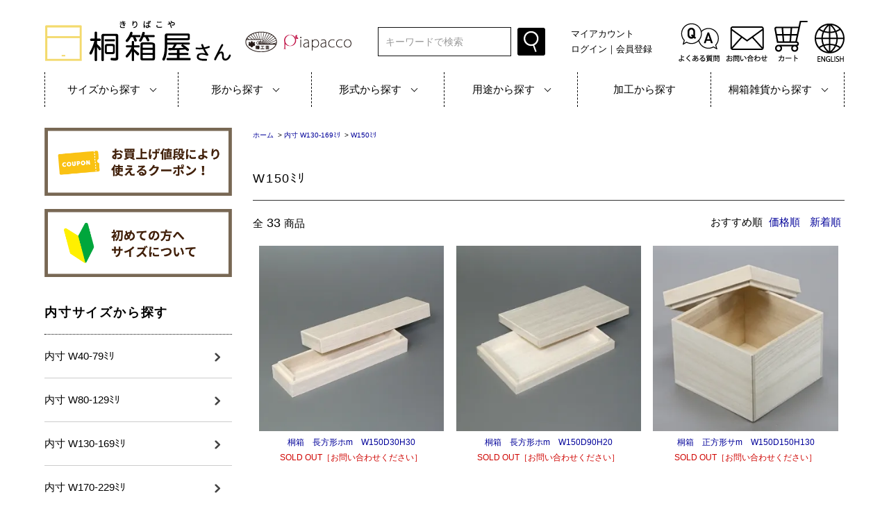

--- FILE ---
content_type: text/html; charset=EUC-JP
request_url: https://www.kirihako.com/?mode=cate&cbid=2434959&csid=3&page=2
body_size: 10303
content:
<!DOCTYPE html PUBLIC "-//W3C//DTD XHTML 1.0 Transitional//EN" "http://www.w3.org/TR/xhtml1/DTD/xhtml1-transitional.dtd">
<html xmlns:og="http://ogp.me/ns#" xmlns:fb="http://www.facebook.com/2008/fbml" xmlns:mixi="http://mixi-platform.com/ns#" xmlns="http://www.w3.org/1999/xhtml" xml:lang="ja" lang="ja" dir="ltr">
<head>
<meta http-equiv="content-type" content="text/html; charset=euc-jp" />
<meta http-equiv="X-UA-Compatible" content="IE=edge,chrome=1" />
<title>W150ﾐﾘ - 桐箱屋さん</title>
<meta name="Keywords" content="W150ﾐﾘ,桐箱,乳歯ケース,きりばこ,桐,陶芸箱,掛け軸箱,軸箱,名入れ,箔押し,オーダーメイド,オリジナル,木の箱,木箱,ロット,激安,低価格,OEM" />
<meta name="Description" content="1972年創業の桐箱専門店です、１個から大ロットまでご購入いただけます。インロー箱、カブセ式など、お好みのサイズの桐箱からお選びいただけます。" />
<meta name="Author" content="piapacco" />
<meta name="Copyright" content="桐箱屋さん" />
<meta http-equiv="content-style-type" content="text/css" />
<meta http-equiv="content-script-type" content="text/javascript" />
<link rel="stylesheet" href="https://www.kirihako.com/css/framework/colormekit.css" type="text/css" />
<link rel="stylesheet" href="https://www.kirihako.com/css/framework/colormekit-responsive.css" type="text/css" />
<link rel="stylesheet" href="https://img07.shop-pro.jp/PA01418/933/css/3/index.css?cmsp_timestamp=20250903163857" type="text/css" />
<link rel="stylesheet" href="https://img07.shop-pro.jp/PA01418/933/css/3/product_list.css?cmsp_timestamp=20250903163857" type="text/css" />

<link rel="alternate" type="application/rss+xml" title="rss" href="https://www.kirihako.com/?mode=rss" />
<link rel="alternate" media="handheld" type="text/html" href="https://www.kirihako.com/?mode=cate&cbid=2434959&csid=3&page=2" />
<script type="text/javascript" src="//ajax.googleapis.com/ajax/libs/jquery/1.11.0/jquery.min.js" ></script>
<meta property="og:title" content="W150ﾐﾘ - 桐箱屋さん" />
<meta property="og:description" content="1972年創業の桐箱専門店です、１個から大ロットまでご購入いただけます。インロー箱、カブセ式など、お好みのサイズの桐箱からお選びいただけます。" />
<meta property="og:url" content="https://www.kirihako.com?mode=cate&cbid=2434959&csid=3&page=2" />
<meta property="og:site_name" content="桐箱屋さん" />
<meta property="og:image" content="https://img07.shop-pro.jp/PA01418/933/category/2434959_3.png?cmsp_timestamp=20180715110301"/>
<!-- Global site tag (gtag.js) - Google Analytics -->
<script async src="https://www.googletagmanager.com/gtag/js?id=UA-122474531-1"></script>
<script>
  window.dataLayer = window.dataLayer || [];
  function gtag(){dataLayer.push(arguments);}
  gtag('js', new Date());

  gtag('config', 'UA-122474531-1');
</script>

<meta name="google-site-verification" content="OIMmb8ZLbbUqNEkjCpUkUP9mhsmh6-7bENKPpH5vcro" />
<script>
  var Colorme = {"page":"product_list","shop":{"account_id":"PA01418933","title":"\u6850\u7bb1\u5c4b\u3055\u3093"},"basket":{"total_price":0,"items":[]},"customer":{"id":null}};

  (function() {
    function insertScriptTags() {
      var scriptTagDetails = [{"src":"https:\/\/free-shipping-notifier-assets.colorme.app\/shop.js","integrity":null},{"src":"https:\/\/welcome-coupon.colorme.app\/js\/coupon.js?account_id=PA01418933","integrity":null}];
      var entry = document.getElementsByTagName('script')[0];

      scriptTagDetails.forEach(function(tagDetail) {
        var script = document.createElement('script');

        script.type = 'text/javascript';
        script.src = tagDetail.src;
        script.async = true;

        if( tagDetail.integrity ) {
          script.integrity = tagDetail.integrity;
          script.setAttribute('crossorigin', 'anonymous');
        }

        entry.parentNode.insertBefore(script, entry);
      })
    }

    window.addEventListener('load', insertScriptTags, false);
  })();
</script>

<script async src="https://www.googletagmanager.com/gtag/js?id=G-7TGTETGBSS"></script>
<script>
  window.dataLayer = window.dataLayer || [];
  function gtag(){dataLayer.push(arguments);}
  gtag('js', new Date());
  
      gtag('config', 'G-7TGTETGBSS', (function() {
      var config = {};
      if (Colorme && Colorme.customer && Colorme.customer.id != null) {
        config.user_id = Colorme.customer.id;
      }
      return config;
    })());
  
  </script><script async src="https://zen.one/analytics.js"></script>
</head>
<body>
<meta name="colorme-acc-payload" content="?st=1&pt=10028&ut=2434959,3&at=PA01418933&v=20260119094955&re=&cn=eeb35f3ec85080e5e30a2d7d626dd405" width="1" height="1" alt="" /><script>!function(){"use strict";Array.prototype.slice.call(document.getElementsByTagName("script")).filter((function(t){return t.src&&t.src.match(new RegExp("dist/acc-track.js$"))})).forEach((function(t){return document.body.removeChild(t)})),function t(c){var r=arguments.length>1&&void 0!==arguments[1]?arguments[1]:0;if(!(r>=c.length)){var e=document.createElement("script");e.onerror=function(){return t(c,r+1)},e.src="https://"+c[r]+"/dist/acc-track.js?rev=3",document.body.appendChild(e)}}(["acclog001.shop-pro.jp","acclog002.shop-pro.jp"])}();</script><meta name="viewport" content="width=device-width,initial-scale=1.0">
<meta name="google-site-verification" content="OIMmb8ZLbbUqNEkjCpUkUP9mhsmh6-7bENKPpH5vcro">
<link rel="stylesheet" type="text/css" href="https://file003.shop-pro.jp/PA01418/933/mystyle-new.css">

<script src="https://img.shop-pro.jp/tmpl_js/76/jquery.tile.js"></script>
<script src="https://img.shop-pro.jp/tmpl_js/76/jquery.skOuterClick.js"></script>
<script src="https://img.shop-pro.jp/tmpl_js/76/smoothscroll.js"></script>
<script src="https://img.shop-pro.jp/tmpl_js/76/utility.index.js"></script>
<script src="https://file003.shop-pro.jp/PA01418/933/js/accordion.js"></script>


<link rel="stylesheet" href="https://img.shop-pro.jp/tmpl_js/87/slick.css">
<link rel="stylesheet" href="https://img.shop-pro.jp/tmpl_js/87/slick-theme.css">

<div id="head" class="tmpl">

<div class="pc">
<div class="cont com_wid">

<div class="sec_01">
<h1><a href="./"><img src="https://img07.shop-pro.jp/PA01418/933/etc_base64/bG9nb18yNTA0MjE.png" alt="桐箱屋さん" width="269" height="59"></a></h1>
<img src="https://img07.shop-pro.jp/PA01418/933/etc_base64/dG9wXzI1MDIwNl8wMQ.png" alt="曙工芸 ピアパッコ" width="153" height="30">
</div>

<div class="sec_02">
<form action="https://www.kirihako.com/" method="GET" class="search_form visible-desktop">
          <input type="hidden" name="mode" value="srh" />
          <input type="text" name="keyword" class="search_box" placeholder="キーワードで検索" />
          <button class="btn_search btn btn-xs"><i class="icon-lg-b icon-search"></i></button>
        </form>
</div>

<div class="sec_03">
<p><a href="https://www.kirihako.com/?mode=myaccount">マイアカウント</a></p>
<a href="https://www.kirihako.com/?mode=myaccount">ログイン</a>｜<a href="https://www.kirihako.com/customer/signup/new">会員登録</a>
</div>

<div class="sec_04">
<ul>
<li><a href="https://www.kirihako.com/?mode=f2"><img src="https://img07.shop-pro.jp/PA01418/933/etc_base64/aGVhZF9pY29uXzAxXzI1MDQ.png?cmsp_timestamp=20250415095416" alt="よくある質問"></a></li>
<li><a href="https://kirihako.shop-pro.jp/customer/inquiries/new"><img src="https://img07.shop-pro.jp/PA01418/933/etc_base64/aGVhZF9pY29uXzAyXzI1MDQ.png?cmsp_timestamp=20250415095416" alt="お問い合わせ"></a></li>
<li><a href="https://www.kirihako.com/cart/proxy/basket?shop_id=PA01418933&shop_domain=kirihako.com"><img src="https://img07.shop-pro.jp/PA01418/933/etc_base64/aGVhZF9pY29uXzAzXzI1MDQ.png?cmsp_timestamp=20250415095416" alt="カート"></a></li>
<li><a href="https://piapacco.com/english/" target="_blank"><img src="https://img07.shop-pro.jp/PA01418/933/etc_base64/aGVhZF9pY29uXzA0XzI1MDQ.png?cmsp_timestamp=20250415095416" alt="ENGLISH"></a></li>
</ul>
</div>

</div>
<div class="menu_cell com_wid">
<ul class="menu">
<li class="menu__single link_item">
<a href=""><span class="init-bottom">サイズから探す</span></a>
<ul class="menu__second-level">
<li><a href="https://www.kirihako.com/?mode=cate&cbid=2434956&csid=0"><span>内寸 W40-79ミリ</span></a></li>
<li><a href="https://www.kirihako.com/?mode=cate&cbid=2434958&csid=0"><span>内寸 W80-129ミリ</span></a></li>
<li><a href="https://www.kirihako.com/?mode=cate&cbid=2434959&csid=0"><span>内寸 W130-169ミリ</span></a></li>
<li><a href="https://www.kirihako.com/?mode=cate&cbid=2434960&csid=0"><span>内寸 W170-229ミリ</span></a></li>
<li><a href="https://www.kirihako.com/?mode=cate&cbid=2434961&csid=0"><span>内寸 W230-299ミリ</span></a></li>
<li><a href="https://www.kirihako.com/?mode=cate&cbid=2435093&csid=0"><span>内寸 W300-399ミリ</span></a></li>
<li><a href="https://www.kirihako.com/?mode=cate&cbid=2435092&csid=0"><span>内寸 W400-499ミリ</span></a></li>
<li><a href="https://www.kirihako.com/?mode=cate&cbid=2826897&csid=0"><span>その他</span></a></li>
</ul>
</li>
<li class="menu__single link_item">
<a href=""><span class="init-bottom">形から探す</span></a>
<ul class="menu__second-level">
<li><a href="https://www.kirihako.com/?mode=grp&gid=1906620"><span>正方形</span></a></li>
<li><a href="https://www.kirihako.com/?mode=grp&gid=1906624"><span>長方形</span></a></li>
<li><a href="https://www.kirihako.com/?mode=grp&gid=1906888"><span>立方体</span></a></li>
<li><a href="https://www.kirihako.com/?mode=grp&gid=2804051"><span>その他</span></a></li>
</ul>
</li>
<li class="menu__single link_item">
<a href=""><span class="init-bottom">形式から探す</span></a>
<ul class="menu__second-level">
<li><a href="https://www.kirihako.com/?mode=grp&gid=1906626"><span>ホンインロウ</span></a></li>
<li><a href="https://www.kirihako.com/?mode=grp&gid=1906628"><span>サカサインロウ</span></a></li>
<li><a href="https://www.kirihako.com/?mode=grp&gid=1906632"><span>カブセ式</span></a></li>
<li><a href="https://www.kirihako.com/?mode=grp&gid=2804049"><span>アリ組</span></a></li>
<li><a href="https://www.kirihako.com/?mode=grp&gid=3077395"><span>アクリル板付き</span></a></li>
</ul>
</li>
<li class="menu__single link_item">
<a href=""><span class="init-bottom">用途から探す</span></a>
<ul class="menu__second-level">
<li><a href="https://www.kirihako.com/?mode=grp&gid=1906636"><span>掛け軸箱</span></a></li>
<li><a href="https://www.kirihako.com/?mode=grp&gid=1906681"><span>ジュエリー、念珠</span></a></li>
<li><a href="https://www.kirihako.com/?mode=grp&gid=1906715"><span>陶芸箱</span></a></li>
<li><a href="https://www.kirihako.com/?mode=grp&gid=1937409"><span>仕切り箱</span></a></li>
</ul>
</li>
<li class="menu__single link_item">
<a href="https://www.kirihako.com/?mode=grp&gid=2783150"><span>加工から探す</span></a>
</li>
<li class="menu__single link_item">
<a href=""><span class="init-bottom">桐箱雑貨から探す</span></a>
<ul class="menu__second-level">
<li><a href="https://www.kirihako.com/?mode=grp&gid=2805854"><span>乳歯ケース</span></a></li>
<li><a href="https://www.kirihako.com/?mode=grp&gid=2805856"><span>へその緒ケース</span></a></li>
<li><a href="https://www.kirihako.com/?mode=grp&gid=2805857"><span>胎毛ケース</span></a></li>
<li><a href="https://www.kirihako.com/?mode=grp&gid=2805861"><span>メモリアルボックス</span></a></li>
<li><a href="https://www.kirihako.com/?mode=grp&gid=2805862"><span>御朱印帳</span></a></li>
<li><a href="https://www.kirihako.com/?mode=grp&gid=2805863"><span>ブレッドケース</span></a></li>
<li><a href="https://www.kirihako.com/?mode=grp&gid=2805870"><span>珈琲ケース</span></a></li>
<li><a href="https://www.kirihako.com/?mode=grp&gid=2805872"><span>米びつ</span></a></li>
<li><a href="https://www.kirihako.com/?mode=grp&gid=2805874"><span>木のおもちゃ</span></a></li>
<li><a href="https://www.kirihako.com/?mode=grp&gid=3109805"><span>工作キット</span></a></li>
<li><a href="https://www.kirihako.com/?mode=grp&gid=2805875"><span>ペット用</span></a></li>
<li><a href="https://www.kirihako.com/?mode=grp&gid=2805876"><span>ラッピング小物</span></a></li>
</ul>
</li>
</ul>
</div>
</div>

<div class="sp">
<h1><a href="./"><img src="https://img07.shop-pro.jp/PA01418/933/etc_base64/bG9nb18yNTA0MjE.png" alt="桐箱屋さん" width="269" height="59"></a></h1>
<input type="checkbox" class="openSidebarMenu" id="openSidebarMenu">
<label for="openSidebarMenu" class="sidebarIconToggle">
<div class="spinner diagonal part-1"></div>
<div class="spinner horizontal"></div>
<div class="spinner diagonal part-2"></div>
</label>
<div id="sidebarMenu">
<ul>
<li class="ac">
<dl class="accordion">
<dt>サイズから探す</dt>
<dd>
<a href="https://www.kirihako.com/?mode=cate&cbid=2434956&csid=0"><span>内寸 W40-79ミリ</span></a>
<a href="https://www.kirihako.com/?mode=cate&cbid=2434958&csid=0"><span>内寸 W80-129ミリ</span></a>
<a href="https://www.kirihako.com/?mode=cate&cbid=2434959&csid=0"><span>内寸 W130-169ミリ</span></a>
<a href="https://www.kirihako.com/?mode=cate&cbid=2434960&csid=0"><span>内寸 W170-229ミリ</span></a>
<a href="https://www.kirihako.com/?mode=cate&cbid=2434961&csid=0"><span>内寸 W230-299ミリ</span></a>
<a href="https://www.kirihako.com/?mode=cate&cbid=2435093&csid=0"><span>内寸 W300-399ミリ</span></a>
<a href="https://www.kirihako.com/?mode=cate&cbid=2435092&csid=0"><span>内寸 W400-499ミリ</span></a>
<a href="https://www.kirihako.com/?mode=cate&cbid=2826897&csid=0"><span>その他</span></a>
</dd>
</dl>
</li>
<li class="ac">
<dl class="accordion">
<dt>形から探す</dt>
<dd>
<a href="https://www.kirihako.com/?mode=grp&gid=1906620"><span>正方形</span></a>
<a href="https://www.kirihako.com/?mode=grp&gid=1906624"><span>長方形</span></a>
<a href="https://www.kirihako.com/?mode=grp&gid=1906888"><span>立方体</span></a>
<a href="https://www.kirihako.com/?mode=grp&gid=2804051"><span>その他</span></a>
</dd>
</dl>
</li>
<li class="ac">
<dl class="accordion">
<dt>形式から探す</dt>
<dd>
<a href="https://www.kirihako.com/?mode=grp&gid=1906626"><span>ホンインロウ</span></a>
<a href="https://www.kirihako.com/?mode=grp&gid=1906628"><span>サカサインロウ</span></a>
<a href="https://www.kirihako.com/?mode=grp&gid=1906632"><span>カブセ式</span></a>
<a href="https://www.kirihako.com/?mode=grp&gid=2804049"><span>アリ組</span></a>
<a href="https://www.kirihako.com/?mode=grp&gid=3077395"><span>アクリル板付き</span></a>
</dd>
</dl>
</li>
<li class="ac">
<dl class="accordion">
<dt>用途から探す</dt>
<dd>
<a href="https://www.kirihako.com/?mode=grp&gid=1906636"><span>掛け軸箱</span></a>
<a href="https://www.kirihako.com/?mode=grp&gid=1906681"><span>ジュエリー、念珠</span></a>
<a href="https://www.kirihako.com/?mode=grp&gid=1906715"><span>陶芸箱</span></a>
<a href="https://www.kirihako.com/?mode=grp&gid=1937409"><span>仕切り箱</span></a>
</dd>
</dl>
</li>
<li><a href="https://www.kirihako.com/?mode=grp&gid=2783150"><span>加工から探す</span></a></li>
<li class="ac">
<dl class="accordion">
<dt>桐箱雑貨から探す</dt>
<dd>
<a href="https://www.kirihako.com/?mode=grp&gid=2805854"><span>乳歯ケース</span></a>
<a href="https://www.kirihako.com/?mode=grp&gid=2805856"><span>へその緒ケース</span></a>
<a href="https://www.kirihako.com/?mode=grp&gid=2805857"><span>胎毛ケース</span></a>
<a href="https://www.kirihako.com/?mode=grp&gid=2805861"><span>メモリアルボックス</span></a>
<a href="https://www.kirihako.com/?mode=grp&gid=2979639"><span>記録帳</span></a>
<a href="https://www.kirihako.com/?mode=grp&gid=2805862"><span>御朱印帳</span></a>
<a href="https://www.kirihako.com/?mode=grp&gid=2805863"><span>ブレッドケース</span></a>
<a href="https://www.kirihako.com/?mode=grp&gid=2805870"><span>珈琲ケース</span></a>
<a href="https://www.kirihako.com/?mode=grp&gid=2805872"><span>米びつ</span></a>
<a href="https://www.kirihako.com/?mode=grp&gid=2805874"><span>木のおもちゃ</span></a>
<a href="https://www.kirihako.com/?mode=grp&gid=3109805"><span>工作キット</span></a>
<a href="https://www.kirihako.com/?mode=grp&gid=2805875"><span>ペット用</span></a>
<a href="https://www.kirihako.com/?mode=grp&gid=2805876"><span>ラッピング小物</span></a>
</dd>
</dl>
</li>
<li><a href="https://www.kirihako.com/?mode=f2"><span>よくある質問</span></a></li>
<li><a href="https://kirihako.shop-pro.jp/customer/inquiries/new"><span>お問い合わせ</span></a></li>
<li><a href="https://www.kirihako.com/cart/proxy/basket?shop_id=PA01418933&shop_domain=kirihako.com"><span>カートを見る</span></a></li>
<li><a href="https://piapacco.com/english/" target="_blank"><span>ENGLISH</span></a></li>
<li><a href="https://www.kirihako.com/?mode=myaccount"><span>ログイン</span></a></li>
<li><a href="https://www.kirihako.com/customer/signup/new"><span>会員登録</span></a></li>
</ul>
</div>
</div>

</div>


<div id="wrapper">




<div class="main_wrap com_wid">
<div class="left">
    <div id="side">



          <ul class="side_banner side_banner_lists unstyled">
            <li class="side_banner_list pc"><a href="https://www.kirihako.com/?mode=f5"><img src="https://img07.shop-pro.jp/PA01418/933/etc_base64/c2lkZWJucl9jb3Vwb24.png" alt="お買上げ価格により使えるクーポン！" /></a></li>
            <li class="side_banner_list"><a href="https://www.kirihako.com/?mode=f1#anchor_13"><img src="https://img07.shop-pro.jp/PA01418/933/etc_base64/c2lkZWJucl9zaXpl.png" alt="初めての方へ サイズについて" /></a></li>
          </ul>



      
          <div class="side_category">
            <h3 class="heading side_category_heading">内寸サイズから探す</h3>
<ul>
<li class="list side_category_list">
<a href="https://www.kirihako.com/?mode=cate&cbid=2434956&csid=0" class="list_link show">
<span class="list_icon_arrow icon-lg-b icon-chevron_right"></span><span class="list_link_name">内寸 W40-79ﾐﾘ</span>
</a>
</li>
<li class="list side_category_list">
<a href="https://www.kirihako.com/?mode=cate&cbid=2434958&csid=0" class="list_link show">
<span class="list_icon_arrow icon-lg-b icon-chevron_right"></span><span class="list_link_name">内寸 W80-129ﾐﾘ</span>
</a>
</li>
<li class="list side_category_list">
<a href="https://www.kirihako.com/?mode=cate&cbid=2434959&csid=0" class="list_link show">
<span class="list_icon_arrow icon-lg-b icon-chevron_right"></span><span class="list_link_name">内寸 W130-169ﾐﾘ</span>
</a>
</li>
<li class="list side_category_list">
<a href="https://www.kirihako.com/?mode=cate&cbid=2434960&csid=0" class="list_link show">
<span class="list_icon_arrow icon-lg-b icon-chevron_right"></span><span class="list_link_name">内寸 W170-229ﾐﾘ</span>
</a>
</li>
<li class="list side_category_list">
<a href="https://www.kirihako.com/?mode=cate&cbid=2434961&csid=0" class="list_link show">
<span class="list_icon_arrow icon-lg-b icon-chevron_right"></span><span class="list_link_name">内寸 W230-299ﾐﾘ</span>
</a>
</li>
<li class="list side_category_list">
<a href="https://www.kirihako.com/?mode=cate&cbid=2435093&csid=0" class="list_link show">
<span class="list_icon_arrow icon-lg-b icon-chevron_right"></span><span class="list_link_name">内寸 W300-399ﾐﾘ</span>
</a>
</li>
<li class="list side_category_list">
<a href="https://www.kirihako.com/?mode=cate&cbid=2435092&csid=0" class="list_link show">
<span class="list_icon_arrow icon-lg-b icon-chevron_right"></span><span class="list_link_name">内寸 W400-499ﾐﾘ</span>
</a>
</li>
<li class="list side_category_list">
<a href="https://www.kirihako.com/?mode=cate&cbid=2826897&csid=0" class="list_link show">
<span class="list_icon_arrow icon-lg-b icon-chevron_right"></span><span class="list_link_name">その他</span>
</a>
</li>
</ul>
          </div>



          <div class="side_category">
            <h3 class="heading side_category_heading">形から探す</h3>
            <ul class="lists side_category_lists unstyled">
				<li class="list side_category_list"><a href="https://www.kirihako.com/?mode=grp&gid=1906620" class="list_link show"><span class="list_icon_arrow icon-lg-b icon-chevron_right"></span><span class="list_link_name">正方形</span></a></li>
				<li class="list side_category_list"><a href="https://www.kirihako.com/?mode=grp&gid=1906624" class="list_link show"><span class="list_icon_arrow icon-lg-b icon-chevron_right"></span><span class="list_link_name">長方形</span></a></li>
				<li class="list side_category_list"><a href="https://www.kirihako.com/?mode=grp&gid=1906888" class="list_link show"><span class="list_icon_arrow icon-lg-b icon-chevron_right"></span><span class="list_link_name">立方体</span></a></li>
				<li class="list side_category_list"><a href="https://www.kirihako.com/?mode=grp&gid=2804051" class="list_link show"><span class="list_icon_arrow icon-lg-b icon-chevron_right"></span><span class="list_link_name">その他</span></a></li>
            </ul>
          </div>

          <div class="side_category">
            <h3 class="heading side_category_heading">形式から探す</h3>
            <ul class="lists side_category_lists unstyled">
				<li class="list side_category_list"><a href="https://www.kirihako.com/?mode=grp&gid=1906626" class="list_link show"><span class="list_icon_arrow icon-lg-b icon-chevron_right"></span><span class="list_link_name">ホンインロウ</span></a></li>
				<li class="list side_category_list"><a href="https://www.kirihako.com/?mode=grp&gid=1906628" class="list_link show"><span class="list_icon_arrow icon-lg-b icon-chevron_right"></span><span class="list_link_name">サカサインロウ</span></a></li>
				<li class="list side_category_list"><a href="https://www.kirihako.com/?mode=grp&gid=1906632" class="list_link show"><span class="list_icon_arrow icon-lg-b icon-chevron_right"></span><span class="list_link_name">カブセ式</span></a></li>
				<li class="list side_category_list"><a href="https://www.kirihako.com/?mode=grp&gid=2804049" class="list_link show"><span class="list_icon_arrow icon-lg-b icon-chevron_right"></span><span class="list_link_name">アリ組</span></a></li>
				<li class="list side_category_list"><a href="https://www.kirihako.com/?mode=grp&gid=3077395" class="list_link show"><span class="list_icon_arrow icon-lg-b icon-chevron_right"></span><span class="list_link_name">アクリル板付き</span></a></li>
            </ul>
          </div>
          <div class="side_category">
            <h3 class="heading side_category_heading">用途から探す</h3>
            <ul class="lists side_category_lists unstyled">
				<li class="list side_category_list"><a href="https://www.kirihako.com/?mode=grp&gid=1906636" class="list_link show"><span class="list_icon_arrow icon-lg-b icon-chevron_right"></span><span class="list_link_name">掛け軸箱</span></a></li>
				<li class="list side_category_list"><a href="https://www.kirihako.com/?mode=grp&gid=1906681" class="list_link show"><span class="list_icon_arrow icon-lg-b icon-chevron_right"></span><span class="list_link_name">ジュエリー、念珠</span></a></li>
				<li class="list side_category_list"><a href="https://www.kirihako.com/?mode=grp&gid=1906715" class="list_link show"><span class="list_icon_arrow icon-lg-b icon-chevron_right"></span><span class="list_link_name">陶芸箱</span></a></li>
				<li class="list side_category_list"><a href="https://www.kirihako.com/?mode=grp&gid=1937409" class="list_link show"><span class="list_icon_arrow icon-lg-b icon-chevron_right"></span><span class="list_link_name">仕切り箱</span></a></li>
            </ul>
          </div>
          <div class="side_category">
            <h3 class="heading side_category_heading">桐箱雑貨から探す</h3>
            <ul class="lists side_category_lists unstyled">
				<li class="list side_category_list"><a href="https://www.kirihako.com/?mode=grp&gid=2805854" class="list_link show"><span class="list_icon_arrow icon-lg-b icon-chevron_right"></span><span class="list_link_name">乳歯ケース</span></a></li>
				<li class="list side_category_list"><a href="https://www.kirihako.com/?mode=grp&gid=2805856" class="list_link show"><span class="list_icon_arrow icon-lg-b icon-chevron_right"></span><span class="list_link_name">へその緒ケース</span></a></li>
				<li class="list side_category_list"><a href="https://www.kirihako.com/?mode=grp&gid=2805857" class="list_link show"><span class="list_icon_arrow icon-lg-b icon-chevron_right"></span><span class="list_link_name">胎毛ケース</span></a></li>
				<li class="list side_category_list"><a href="https://www.kirihako.com/?mode=grp&gid=2805861" class="list_link show"><span class="list_icon_arrow icon-lg-b icon-chevron_right"></span><span class="list_link_name">メモリアルボックス</span></a></li>
				<li class="list side_category_list"><a href="https://www.kirihako.com/?mode=grp&gid=2979639" class="list_link show"><span class="list_icon_arrow icon-lg-b icon-chevron_right"></span><span class="list_link_name">記録帳</span></a></li>
				<li class="list side_category_list"><a href="https://www.kirihako.com/?mode=grp&gid=2805862" class="list_link show"><span class="list_icon_arrow icon-lg-b icon-chevron_right"></span><span class="list_link_name">御朱印帳</span></a></li>
				<li class="list side_category_list"><a href="https://www.kirihako.com/?mode=grp&gid=2805863" class="list_link show"><span class="list_icon_arrow icon-lg-b icon-chevron_right"></span><span class="list_link_name">ブレッドケース</span></a></li>
				<li class="list side_category_list"><a href="https://www.kirihako.com/?mode=grp&gid=2805870" class="list_link show"><span class="list_icon_arrow icon-lg-b icon-chevron_right"></span><span class="list_link_name">珈琲ケース</span></a></li>
				<li class="list side_category_list"><a href="https://www.kirihako.com/?mode=grp&gid=2805872" class="list_link show"><span class="list_icon_arrow icon-lg-b icon-chevron_right"></span><span class="list_link_name">米びつ</span></a></li>
				<li class="list side_category_list"><a href="https://www.kirihako.com/?mode=grp&gid=2805874" class="list_link show"><span class="list_icon_arrow icon-lg-b icon-chevron_right"></span><span class="list_link_name">木のおもちゃ</span></a></li>
				<li class="list side_category_list"><a href="https://www.kirihako.com/?mode=grp&gid=3109805" class="list_link show"><span class="list_icon_arrow icon-lg-b icon-chevron_right"></span><span class="list_link_name">工作キット</span></a></li>
				<li class="list side_category_list"><a href="https://www.kirihako.com/?mode=grp&gid=2805875" class="list_link show"><span class="list_icon_arrow icon-lg-b icon-chevron_right"></span><span class="list_link_name">ペット用</span></a></li>
				<li class="list side_category_list"><a href="https://www.kirihako.com/?mode=grp&gid=2805876" class="list_link show"><span class="list_icon_arrow icon-lg-b icon-chevron_right"></span><span class="list_link_name">ラッピング小物</span></a></li>
            </ul>
          </div>
      
	  
          <ul class="side_banner side_banner_lists unstyled pc">
            <li class="side_banner_list"><a href="https://www.kirihako.com/?mode=grp&gid=2783150"><img src="https://img07.shop-pro.jp/PA01418/933/etc_base64/c2lkZV9ibnJfMDNfMjUwMw.png" alt="レーザー加工" /></a></li>
            <li class="side_banner_list"><a href="https://piapacco.com/ordermaid/"><img src="https://img07.shop-pro.jp/PA01418/933/etc_base64/c2lkZV9ibnJfMDRfMjUwMw.png" alt="オーダーメイド" /></a></li>
          </ul>


    </div>
</div>
<div class="right"><script src="https://img.shop-pro.jp/tmpl_js/76/utility.product_list.js"></script>

<div>
  
    

  
    

  
    

  
  <ul class="pankuzu_lists inline container">
    <li class="pankuzu_list"><a href="./">ホーム</a></li>
                  <li class="pankuzu_list">&nbsp;&gt;&nbsp;<a href="?mode=cate&cbid=2434959&csid=0">内寸 W130-169ﾐﾘ</a></li>
                    <li class="pankuzu_list">&nbsp;&gt;&nbsp;<a href="?mode=cate&cbid=2434959&csid=3">W150ﾐﾘ</a></li>
            </ul>
  

  
    

  
    

  <h2 class="heading productlist_heading">
          W150ﾐﾘ
      </h2>

      
    <div class="clearfix">
      <p class="productlist_number hidden-phone">全<span>33</span>商品</p>
      <p class="productlist_sort">
        おすすめ順
                          <a href="?mode=cate&cbid=2434959&csid=3&sort=p">価格順</a>                  <a href="?mode=cate&cbid=2434959&csid=3&sort=n">新着順</a>      </p>
    </div>
    
    
    <div class="pagerlist_sp pagerlist_sp_top col-md-12 col-lg-12 col visible-phone">
      <ul class="unstyled">
        <li>
                      <a href="?mode=cate&cbid=2434959&csid=3&page=1" class="btn btn-03">&lt; Prev</a>
                  </li>
        <li>
                      <span class="btn btn-03 disabled">Next &gt;</span>
                  </li>
      </ul>
      <div class="pagerlist_pos">
        全<span>33</span>商品&nbsp;<span>31</span>-<span>33</span>表示
      </div>
    </div>
    
    
    <ul class="row unstyled productlist_lists">
              <li class="col col-sm-4 col-lg-4 productlist_list">
          <a href="?pid=145628808">
                          <img src="https://img07.shop-pro.jp/PA01418/933/product/145628808_th.jpg?cmsp_timestamp=20190919173000" alt="桐箱　長方形ホm　W150D30H30" class="show item_img" />
                      </a>
          <a href="?pid=145628808">
            <span class="item_name show">桐箱　長方形ホm　W150D30H30</span>
          </a>
                      <span class="item_soldout show">SOLD OUT［お問い合わせください］</span>
                  </li>
              <li class="col col-sm-4 col-lg-4 productlist_list">
          <a href="?pid=145629856">
                          <img src="https://img07.shop-pro.jp/PA01418/933/product/145629856_th.jpg?cmsp_timestamp=20190919175125" alt="桐箱　長方形ホm　W150D90H20" class="show item_img" />
                      </a>
          <a href="?pid=145629856">
            <span class="item_name show">桐箱　長方形ホm　W150D90H20</span>
          </a>
                      <span class="item_soldout show">SOLD OUT［お問い合わせください］</span>
                  </li>
              <li class="col col-sm-4 col-lg-4 productlist_list">
          <a href="?pid=132873295">
                          <img src="https://img07.shop-pro.jp/PA01418/933/product/132873295_th.jpg?cmsp_timestamp=20180630180459" alt="桐箱　正方形サm　W150D150H130" class="show item_img" />
                      </a>
          <a href="?pid=132873295">
            <span class="item_name show">桐箱　正方形サm　W150D150H130</span>
          </a>
                      <span class="item_soldout show">SOLD OUT［お問い合わせください］</span>
                  </li>
          </ul>
    
    
    <div class="pagerlist col-md-12 col-lg-12 col hidden-phone">
      <ul class="unstyled text-center">
        <li><a href="?mode=cate&cbid=2434959&csid=3&page=1">&lt;</a></li>
                  <li>
                                      <a href="?mode=cate&cbid=2434959&csid=3&page=1">1</a>
                                  </li>
                  <li>
                                      <span>2</span>
                                  </li>
                <li><span>&gt;</span></li>
      </ul>
    </div>
    <div class="pagerlist_sp pagerlist_sp_btm col-md-12 col-lg-12 col visible-phone">
      <div class="pagerlist_pos">
        全<span>33</span>商品&nbsp;<span>31</span>-<span>33</span>表示
      </div>
      <ul class="unstyled">
        <li>
                      <a href="?mode=cate&cbid=2434959&csid=3&page=1" class="btn btn-03">&lt; Prev</a>
                  </li>
        <li>
                      <span class="btn btn-03 disabled">Next &gt;</span>
                  </li>
      </ul>
    </div>

    
  
  
    

  
    

  
    

</div></div>
</div>





<div id="foot_common">

<div class="sec_01">
<h2 class="top_hl">お問い合わせ</h2>
<div class="box com_wid">
<div class="left">
<dl>
<dt>Tel</dt>
<dd>
<span>ピアパッコ株式会社、曙工芸株式会社</span>
<p>0847-51-5215</p>
<span>営業時間 9:00-17:00（月～金）</span>
</dd>
</dl>
</div>
<div class="right">
<dl>
<dt><a href="https://kirihako.shop-pro.jp/secure/?mode=inq&shop_back_url=https%3A%2F%2Fwww.kirihako.com%2F&shop_id=PA01418933">フォームから問い合わせる</a></dt>
<dd><a href="https://lin.ee/om3ThZs" target="_blank">LINE</a></dd>
</dl>
</div>
</div>
</div>

<div class="sec_02">
<div class="box_01 com_wid">
<h2 class="top_hl">最近チェックした商品</h2>
    
        
</div>
<div class="box_02 com_wid">
<ul>
<li><a href="https://piapacco.com/" target="_blank"><img src="https://img07.shop-pro.jp/PA01418/933/etc_base64/dG9wX2Jucl8yNTAxMTdfMDY.png?cmsp_timestamp=20250117170052" alt="自社ショップ"></a></li>
<li><a href="https://www.rakuten.co.jp/kirihako/" target="_blank"><img src="https://img07.shop-pro.jp/PA01418/933/etc_base64/bmV3X3RtcGxfMjI.png" alt="楽天市場店"></a></li>
<li><a href="https://www.instagram.com/kirihakoyasan/" target="_blank"><img src="https://img07.shop-pro.jp/PA01418/933/etc_base64/bmV3X3RtcGxfMjM.png" alt="Instagram"></a></li>
</ul>
</div>
</div>

</div>




<div id="footer" class="footer">




                        

                    
    <div class="footer_pagetop">
      <a href="#header"><span class="footer_pagetop_icon icon-lg-w icon-chevron_up"></span></a>
    </div>
                          <div class="footer_notice">
      <div class="footer_inner row hidden-phone">
                  <div class="col col-lg-3">
            <h3 class="footer_notice_heading heading">返品について</h3>
            <dl class="footer_notice_lists">
                              <dt class="footer_notice_list_dt">返品期限</dt>
                <dd class="footer_notice_list_dd">商品到着後７日以内とさせていただきます。&nbsp;</dd>
                                            <dt class="footer_notice_list_dt">返品送料</dt>
                <dd class="footer_notice_list_dd">お客様都合による返品につきましてはお客様のご負担とさせていただきます。不良品に該当する場合は当方で負担いたします。&nbsp;</dd>
                                            <dt class="footer_notice_list_dt">不良品</dt>
                <dd class="footer_notice_list_dd">(1)お届けした商品が破損・汚損、ご注文と異なる商品の場合、一週間以内に弊社にご連絡いただければ交換・返金させていただきます。<br />
※先に、メールか電話で確認が必要<br />
(2)お客様が改造や傷を付けた場合や商品を使用されたもの等、商品到着後1週間を経過している場合は交換・返金はできません。&nbsp;</dd>
                           </dl>
          </div>
                          <div class="col col-lg-3">
            <h3 class="footer_notice_heading heading">配送・送料について</h3>
            <dl class="footer_notice_lists">
                              <dt class="footer_notice_list_dt">ヤマト運輸</dt>
                <dd class="footer_notice_list_dd">
                                    <font color="#ff0000">※海外へ発送できません。お問い合わせください。<br />
※沖縄と北海道と離陸地、海外は送料無料になりません！システム上送料無料であっても、後ほどサイズにより料金を変更します。<br />
<br />
海外への発送は、商品を段ボール箱に入れて梱包後、サイズを測定し、改めて送料をご案内いたします。</font><br />
<br />
北海道 1804円&#12316;（サイズで変わる）<br />
東北 1210円、関東 990円、近畿 770円、中国 770円、四国 880円、九州 770円<br />
沖縄 1364円&#12316;（サイズで変わる）<br />
<br />
<font color="#ff0000">13000円以上お買い上げで東北、関東、近畿、中国、四国、九州のみ送料無料！</font><br />
<br />
ご注文後1~2営業日以内に発送します 。<br />
<br />
※離島、沖縄県、北海道、海外の場合は到着が遅れることがあります。<br />
※土日祝日は発送しません。<br />
※お届け先、送付物により、配送業社が変わることがございます。&nbsp;
                </dd>
                              <dt class="footer_notice_list_dt">定形外郵便・ネコポス（雑貨に限り送料無料）</dt>
                <dd class="footer_notice_list_dd">
                                    <font color="red"><br />
※海外への発送はできません。<br />
※通常桐箱商品は定形外で送れません。(同梱の場合も同じ)<br>通常桐箱商品のご注文で選ばれた方は、配送方法を変更させていただきます。</font><br><br />
※雑貨商品のみ送料無料。定形外郵便もしくはネコポスでの配送です。<br><br />
商品代引、お届け日と時間指定はできません。（指定があっても無視します）<br><br />
※配送は、発送から土日を除く3、４営業日かかります。<br />
&nbsp;
                </dd>
                          </dl>
          </div>
                          <div class="col col-lg-3">
            <h3 class="footer_notice_heading heading">支払い方法について</h3>
            <dl class="footer_notice_lists">
                              <dt class="footer_notice_list_dt">Amazon Pay</dt>
                <dd class="footer_notice_list_dd">
                                                      Amazonのアカウントに登録された配送先や支払い方法を利用して決済できます。&nbsp;
                </dd>
                              <dt class="footer_notice_list_dt">楽天ペイ</dt>
                <dd class="footer_notice_list_dd">
                                                      <a href='https://checkout.rakuten.co.jp/' target='_blank'><img alt='楽天ペイ' src='https://checkout.rakuten.co.jp/p/common/img/rpay/img_cardface_h7_txt.gif' border='0'></a><br />
※楽天ポイントが貯まるのは楽天カード・楽天ポイント・楽天キャッシュでのお支払いに限ります。&nbsp;
                </dd>
                              <dt class="footer_notice_list_dt">PayPay</dt>
                <dd class="footer_notice_list_dd">
                                                      pay pay残高払いのみ対応となります。<br />
ショップページまで自動で切り替わるまでお待ちください。&nbsp;
                </dd>
                              <dt class="footer_notice_list_dt">クレジット</dt>
                <dd class="footer_notice_list_dd">
                                                        <img class='payment_img' src='https://img.shop-pro.jp/common/card2.gif'><img class='payment_img' src='https://img.shop-pro.jp/common/card6.gif'><img class='payment_img' src='https://img.shop-pro.jp/common/card18.gif'><img class='payment_img' src='https://img.shop-pro.jp/common/card0.gif'><img class='payment_img' src='https://img.shop-pro.jp/common/card9.gif'><br />
                                    上記のカードがご利用できます。&nbsp;
                </dd>
                              <dt class="footer_notice_list_dt">銀行振込</dt>
                <dd class="footer_notice_list_dd">
                                                      中国銀行　新市支店 店番317<br />
普通　1448241　ピアパッコ　カブシキガイシャ&nbsp;
                </dd>
                              <dt class="footer_notice_list_dt">ゆうちょ銀行</dt>
                <dd class="footer_notice_list_dd">
                                                      ゆうちょ銀行　総合口座　15180-8411811　ピアパッコ(株)&nbsp;
                </dd>
                              <dt class="footer_notice_list_dt">商品代引</dt>
                <dd class="footer_notice_list_dd">
                                                      代引き手数料 一律￥330円&nbsp;
                </dd>
                          </dl>
          </div>
                          <div class="col col-lg-3">
            <h3 class="footer_notice_heading heading">営業日について</h3>
            <div class="footer_notice_cal_table">
              <table class="tbl_calendar">
    <caption>2026年1月</caption>
    <tr>
        <th class="sun">日</th>
        <th>月</th>
        <th>火</th>
        <th>水</th>
        <th>木</th>
        <th>金</th>
        <th class="sat">土</th>
    </tr>
    <tr>
<td></td>
<td></td>
<td></td>
<td></td>
<td class="thu holiday" style="background-color: #91f8ff; color: #000000;">1</td>
<td class="fri" style="background-color: #91f8ff; color: #000000;">2</td>
<td class="sat" style="background-color: #91f8ff; color: #000000;">3</td>
</tr>
<tr>
<td class="sun" style="background-color: #91f8ff; color: #000000;">4</td>
<td class="mon">5</td>
<td class="tue">6</td>
<td class="wed">7</td>
<td class="thu">8</td>
<td class="fri">9</td>
<td class="sat" style="background-color: #91f8ff; color: #000000;">10</td>
</tr>
<tr>
<td class="sun" style="background-color: #91f8ff; color: #000000;">11</td>
<td class="mon holiday" style="background-color: #91f8ff; color: #000000;">12</td>
<td class="tue">13</td>
<td class="wed">14</td>
<td class="thu">15</td>
<td class="fri">16</td>
<td class="sat" style="background-color: #91f8ff; color: #000000;">17</td>
</tr>
<tr>
<td class="sun" style="background-color: #91f8ff; color: #000000;">18</td>
<td class="mon">19</td>
<td class="tue">20</td>
<td class="wed">21</td>
<td class="thu">22</td>
<td class="fri">23</td>
<td class="sat" style="background-color: #91f8ff; color: #000000;">24</td>
</tr>
<tr>
<td class="sun" style="background-color: #91f8ff; color: #000000;">25</td>
<td class="mon">26</td>
<td class="tue">27</td>
<td class="wed">28</td>
<td class="thu">29</td>
<td class="fri">30</td>
<td class="sat" style="background-color: #91f8ff; color: #000000;">31</td>
</tr>
</table><table class="tbl_calendar">
    <caption>2026年2月</caption>
    <tr>
        <th class="sun">日</th>
        <th>月</th>
        <th>火</th>
        <th>水</th>
        <th>木</th>
        <th>金</th>
        <th class="sat">土</th>
    </tr>
    <tr>
<td class="sun" style="background-color: #91f8ff; color: #000000;">1</td>
<td class="mon">2</td>
<td class="tue">3</td>
<td class="wed">4</td>
<td class="thu">5</td>
<td class="fri">6</td>
<td class="sat" style="background-color: #91f8ff; color: #000000;">7</td>
</tr>
<tr>
<td class="sun" style="background-color: #91f8ff; color: #000000;">8</td>
<td class="mon">9</td>
<td class="tue">10</td>
<td class="wed holiday" style="background-color: #91f8ff; color: #000000;">11</td>
<td class="thu">12</td>
<td class="fri">13</td>
<td class="sat" style="background-color: #91f8ff; color: #000000;">14</td>
</tr>
<tr>
<td class="sun" style="background-color: #91f8ff; color: #000000;">15</td>
<td class="mon">16</td>
<td class="tue">17</td>
<td class="wed">18</td>
<td class="thu">19</td>
<td class="fri">20</td>
<td class="sat" style="background-color: #91f8ff; color: #000000;">21</td>
</tr>
<tr>
<td class="sun" style="background-color: #91f8ff; color: #000000;">22</td>
<td class="mon holiday" style="background-color: #91f8ff; color: #000000;">23</td>
<td class="tue">24</td>
<td class="wed">25</td>
<td class="thu">26</td>
<td class="fri">27</td>
<td class="sat" style="background-color: #91f8ff; color: #000000;">28</td>
</tr>
</table>
            </div>
                          <div class="footer_notice_cal_memo">
                土日祝日休み
              </div>
                      </div>
              </div>
      <ul class="lists unstyled visible-phone">
                  <li class="list">
            <a href="https://www.kirihako.com/?mode=sk#cancel" class="list_link show">
              <span class="list_icon_arrow icon-lg-b icon-chevron_right"></span>
              <span class="list_link_name">返品について</span>
            </a>
          </li>
                          <li class="list">
            <a href="https://www.kirihako.com/?mode=sk" class="list_link show">
              <span class="list_icon_arrow icon-lg-b icon-chevron_right"></span>
              <span class="list_link_name">配送・送料について</span>
            </a>
          </li>
                          <li class="list">
            <a href="https://www.kirihako.com/?mode=sk#payment" class="list_link show">
              <span class="list_icon_arrow icon-lg-b icon-chevron_right"></span>
              <span class="list_link_name">支払い方法について</span>
            </a>
          </li>
              </ul>
    </div>
        <div class="footer_nav">
      <div class="footer_inner row">
                <div class="footer_nav_shopinfo col col-sm-12 col-lg-6">
          <div class="row">
                        <div class="footer_nav_shopinfo_caption col-sm-12 col-lg-7 col">
              <p class="footer_nav_shopinfo_name">ピアパッコ株式会社</p>
              <div class="footer_nav_shopinfo_memo text-block">
                曙工芸株式会社（製造会社）<br>
〒729-3106<br>
広島県福山市新市町上安井 368-1<br>
TEL:0847-51-5215<br>
適格請求書発行事業者登録番号:<br>
T1240001041753<br>
<img src="https://img21.shop-pro.jp/PA01418/933/etc/foot_mail.png" style="padding:5px 0 0 0;">
<br><br>
<a href="https://piapacco.com/" target="_blank"><img src="https://img21.shop-pro.jp/PA01418/933/etc/head_logo.png?cmsp_timestamp=20181011110157" alt="自社サイト　桐箱製造の曙工芸　桐箱ブランディングのピアパッコ" style="float:left;"><br style="clear:both;"></a>

              </div>
            </div>
          </div>
        </div>
                <div class="footer_nav_menu_left col col-sm-12 col-lg-3 hidden-phone">
          <ul class="footer_nav_lists unstyled">
            <li class="footer_nav_list"><a href="./" class="footer_nav_list_link">ホーム</a></li>
            <li class="footer_nav_list"><a href="https://www.kirihako.com/?mode=sk#payment" class="footer_nav_list_link">支払い方法について</a></li>
            <li class="footer_nav_list"><a href="https://www.kirihako.com/?mode=sk" class="footer_nav_list_link">配送・送料について</a></li>
            <li class="footer_nav_list"><a href="https://www.kirihako.com/?mode=sk#cancel" class="footer_nav_list_link">返品について</a></li>
            <li class="footer_nav_list"><a href="https://www.kirihako.com/?mode=sk#info" class="footer_nav_list_link">特定商取引法に基づく表記</a></li>
            <li class="footer_nav_list"><a href="https://www.kirihako.com/?mode=privacy" class="footer_nav_list_link">プライバシーポリシー</a></li>
            <li class="footer_nav_list"><a href="https://kirihako.shop-pro.jp/customer/newsletter/subscriptions/new" class="footer_nav_list_link">メルマガ登録・解除</a></li>                        <li class="footer_nav_list"><a href="https://www.kirihako.com/?mode=rss" class="footer_nav_list_link">RSS</a>&nbsp;/&nbsp;<a href="https://www.kirihako.com/?mode=atom" class="footer_nav_list_link">ATOM</a></li>
          </ul>
        </div>
        <div class="footer_nav_menu_right col col-sm-12 col-lg-3">
          <ul class="footer_nav_lists unstyled">
            <li class="footer_nav_list col-sm-6"><a href="https://www.kirihako.com/?mode=myaccount" class="footer_nav_list_link">マイアカウント</a></li>
            <li class="footer_nav_list col-sm-6"><a href="https://www.kirihako.com/?mode=login&shop_back_url=https%3A%2F%2Fwww.kirihako.com%2F" class="footer_nav_list_link">ログイン</a></li>
            <li class="footer_nav_list col-sm-6"><a href="https://www.kirihako.com/cart/proxy/basket?shop_id=PA01418933&shop_domain=kirihako.com" class="footer_nav_list_link">カートを見る</a></li>
            <li class="footer_nav_list col-sm-6"><a href="https://kirihako.shop-pro.jp/customer/inquiries/new" class="footer_nav_list_link">お問い合わせ</a></li>

            <li class="footer_nav_list col-sm-6"><a href="./?mode=f1" class="footer_nav_list_link">お買い物ガイド</a></li>
            <li class="footer_nav_list col-sm-6"><a href="./?mode=f2" class="footer_nav_list_link">よくある質問</a></li>
            <li class="footer_nav_list col-sm-6"><a href="./?mode=f3" class="footer_nav_list_link">納品事例</a></li>
            <li class="footer_nav_list col-sm-6"><a href="./?mode=f4" class="footer_nav_list_link">会社概要</a></li>
          </ul>
        </div>
        <div class="footer_nav_menu col col-sm-12 visible-phone">
          <ul class="footer_nav_lists unstyled inline">
            <li class="footer_nav_list"><a href="./" class="footer_nav_list_link">ホーム</a></li>/
            <li class="footer_nav_list"><a href="https://www.kirihako.com/?mode=sk#payment" class="footer_nav_list_link">支払い方法について</a></li>/
            <li class="footer_nav_list"><a href="https://www.kirihako.com/?mode=sk" class="footer_nav_list_link">配送・送料について</a></li>/
            <li class="footer_nav_list"><a href="https://www.kirihako.com/?mode=sk#cancel" class="footer_nav_list_link">返品について</a></li>/
            <li class="footer_nav_list"><a href="https://www.kirihako.com/?mode=sk#info" class="footer_nav_list_link">特定商取引法に基づく表記</a></li>/
            <li class="footer_nav_list"><a href="https://www.kirihako.com/?mode=privacy" class="footer_nav_list_link">プライバシーポリシー</a></li>/
            <li class="footer_nav_list"><a href="https://kirihako.shop-pro.jp/customer/newsletter/subscriptions/new" class="footer_nav_list_link">メルマガ登録・解除</a></li>/
            /
            <li class="footer_nav_list"><a href="https://www.kirihako.com/?mode=rss" class="footer_nav_list_link">RSS</a>&nbsp;/&nbsp;<a href="https://www.kirihako.com/?mode=atom" class="footer_nav_list_link">ATOM</a></li>
          </ul>
        </div>
      </div>
    </div>
    <address class="footer_inner footer_copyright">
      Copyright &#169; 桐箱屋さん All Rights Reserved.
     
    </address>
  </div>




</div><script type="text/javascript" src="https://www.kirihako.com/js/cart.js" ></script>
<script type="text/javascript" src="https://www.kirihako.com/js/async_cart_in.js" ></script>
<script type="text/javascript" src="https://www.kirihako.com/js/product_stock.js" ></script>
<script type="text/javascript" src="https://www.kirihako.com/js/js.cookie.js" ></script>
<script type="text/javascript" src="https://www.kirihako.com/js/favorite_button.js" ></script>
</body></html>

--- FILE ---
content_type: text/css
request_url: https://file003.shop-pro.jp/PA01418/933/mystyle-new.css
body_size: 5193
content:
@charset "euc-jp";
/* CSS Document */








/* 基礎 */
html,body { margin:0; padding:0; line-height:150%; color:#000; font-family:"Roboto, "游ゴシック", YuGothic, "Yu Gothic", "ヒラギノ角ゴ ProN W3", "Hiragino Kaku Gothic ProN", Arial, "メイリオ", Meiryo, sans-serif"; }
body { position: relative; }
div,article,section,p,span,a,ul,ol,li,dl,dt,dd { margin:0; padding:0; list-style-type:none; box-sizing:border-box; }
h1,h2,h3,h4,h5,h6 { margin:0; padding:0; }
form,fieldset,input,textarea { margin:0; padding:0; border:0; outline:none; }
img { margin:0; padding:0; vertical-align:bottom; border:none; box-sizing:content-box; }
table,tr,td { margin:0; padding:0; border-collapse:collapse; border-spacing:0; box-sizing:border-box; }
th { margin:0; padding:0; font-weight:normal; text-align:left; box-sizing:border-box; }
a:hover .alpha { opacity:0.7; filter:alpha(opacity=70); -ms-filter: "alpha( opacity=70 )"; }



@media screen and (min-width: 381px) {
html,body { font-size:16px; }
}
@media screen and (max-width: 380px) {
html,body { font-size:14px; }
}

.clearfix:after {
    visibility: hidden;
    display: block;
    font-size: 0;
    content: " ";
    clear: both;
    height: 0;
}
* html .clearfix { zoom: 1; } /* IE6 */
*:first-child+html .clearfix { zoom: 1; } /* IE7 */

.clear { visibility: hidden; display: block; font-size: 0; content: " "; clear: both; height: 0; }

/* for safari */
/*\*/
html:\66irst-child body { font-size:94%; }
/* end */
/* for MacIE */
/* \*//*/
body { font-size:94%; font-size:15px; }
/**/
/* 基礎 */





/* 共通 */
.tmpl * { zoom: 1; margin: 0; padding: 0; color: #000000; text-align: left; word-wrap: break-word; list-style-type: none; outline: none; border: 0; border-collapse: collapse; border-spacing: 0; box-sizing: border-box; }
.tmpl img { max-width: 100%; height: auto; vertical-align: bottom; border: none; }
.tmpl a { color: #0071BC; text-decoration: none; transition: all .5s ease; }
.tmpl a:hover {  }
.tmpl a img { text-decoration: none; transition: all .5s ease; }
.tmpl a img:hover { opacity: 0.5; }

.jikubako { margin: 30px 0 0 0; }
.jikubako table,tr,td { margin: 0; padding: 0; border-collapse: collapse; border-spacing: 0; box-sizing: border-box; }
.jikubako table { width: 100%; }
.jikubako th { margin: 0; padding: 10px; font-weight: normal; text-align: center; box-sizing: border-box; border: solid 1px #000; background: #e4e4e4; }
.jikubako td { padding: 10px; text-align: center; border: solid 1px #000; background: #fff; }

#side .heading a { color: #fff; }
@media screen and (min-width: 861px) {
.main_wrap { display: flex; }
.main_wrap .left { width: 30%; max-width: 270px; }
.main_wrap .right { flex: 1; margin: 0 0 0 30px; }
.com_wid { margin-left: auto; margin-right: auto; width: 90%; max-width: 1180px; }
.sp { display: none; }
}
@media screen and (max-width: 860px) {
.com_wid { margin-left: auto; margin-right: auto; width: 90%; }
.pc { display: none; }
.btn-more { width: 96%; margin: 30px auto 0 auto; padding: 10px 12px; text-align: center; }
}



/* ヘッダー */
#head a { color: #000000; }
#head a:hover { color: #0071BC; }
@media screen and (min-width: 861px) {
#head { margin-top: 30px; margin-bottom: 30px; }
#head .cont { display: flex; justify-content: space-between; align-items: center; }
#head .cont .sec_01 { display: flex; align-items: center; }
#head .cont .sec_01 h1 { margin: 0 20px 0 0; }
#head .cont .sec_02 { margin: 0 10px; }
#head .cont .sec_02 .search_form { display: flex; }
#head .cont .sec_02 input[type="text"] { padding: 10px; width: auto; max-width: 100%; height: auto; border-radius: 0; }
#head .cont .sec_02 .btn { margin: 0 0 0 5px; background: #000000; }
#head .cont .sec_02 .icon-lg-b { width: 40px; height: 40px; background: url(https://img07.shop-pro.jp/PA01418/933/etc_base64/c2VhcmNoX2ljb24.png?cmsp_timestamp=20240318142259) no-repeat center center; }
#head .cont .sec_03 { font-size: 87%; }
#head .cont .sec_04 ul { display: flex; align-items: center; }
#head .cont .sec_04 li { margin: 0 0 0 10px; }
#head .menu_cell { margin-top: 15px; margin-bottom: 15px; }

.menu { display: flex; margin: 15px 0; width: 100%; height: 50px; border-right: dashed 1px #000000; }
.menu > li { width: calc(100%/6); border-left: dashed 1px #000000; }
.menu > li a { display: block; height: 50px; position: relative; }
.menu > li a span { position: absolute; top: 50%; width: 100%; text-align: center; -webkit-transform: translateY(-50%) translateX(-50%); transform: translateY(-50%) translateX(0); }
.menu > li a:hover { color: #000000; }
ul.menu__second-level { visibility: hidden; opacity: 0; z-index: 1; }
ul.menu__third-level { visibility: hidden; opacity: 0; }
ul.menu__fourth-level { visibility: hidden; opacity: 0; }
.menu > li:hover { background: #fff; -webkit-transition: all .5s; transition: all .5s; }
.menu__second-level li { border-top: 1px dashed #000000; }
.menu__third-level li { border-top: 1px dashed #000000; }
.menu__second-level li a:hover { background: #fff; }
.menu__third-level li a:hover { background: #fff; }
.menu__fourth-level li a:hover { background: #fff; }
.menu > li.menu__single { position: relative; }
li.menu__single ul.menu__second-level { position: absolute; top: 50px; width: 100%; background: #fff; -webkit-transition: all .2s ease; transition: all .2s ease; }
li.menu__single:hover ul.menu__second-level { top: 50px; visibility: visible; opacity: 1; }
.init-bottom:after { content: ''; display: inline-block; width: 6px; height: 6px; margin: 0 0 3px 15px; border-right: 1px solid #000000; border-bottom: 1px solid #000000; -webkit-transform: rotate(45deg); -ms-transform: rotate(45deg); transform: rotate(45deg); }
}
@media screen and (max-width: 860px) {
#wrapper { padding: 100px 0 0 0; }
#head { padding: 15px 0 0 0; width: 100%; height: 100px; background: #fff; position: fixed; z-index: 6; }
#head h1 { margin: 10px 0 0 10px !important; width: 60%; max-width: 230px; }
#sidebarMenu { height: 100%; position: fixed; right: 0; top: 100px; width: 250px; transform: translateX(250px); transition: transform 250ms ease-in-out; background-color: rgba(255,255,255,1); z-index: 999999; overflow-y: auto; }
#sidebarMenu li { list-style: none; text-transform: uppercase; cursor: pointer; border-bottom: 1px solid rgba(255, 255, 255, 0.10); border-bottom: solid 1px #ccc; }
#sidebarMenu li a { display: block; padding: 10px; color: #000; text-transform: uppercase; cursor: pointer; text-decoration: none; }
#head input[type="checkbox"]:checked ~ #sidebarMenu { transform: translateX(0); }
#head input[type=checkbox] { transition: all 0.3s; box-sizing: border-box; display: none; }
.sidebarIconToggle { transition: all 0.3s; box-sizing: border-box; cursor: pointer; position: absolute; z-index: 99; height: 100%; width: 100%; top: 40px; right: 15px; height: 22px; width: 22px; }
.spinner { transition: all 0.3s; box-sizing: border-box; position: absolute; height: 3px; width: 100%; background-color: #000; }
.horizontal { transition: all 0.3s; box-sizing: border-box; position: relative; float: left; margin-top: 3px; }
.diagonal.part-1 { position: relative; transition: all 0.3s; box-sizing: border-box; float: left; }
.diagonal.part-2 { transition: all 0.3s; box-sizing: border-box; position: relative; float: left; margin-top: 3px; }
input[type=checkbox]:checked ~ .sidebarIconToggle > .horizontal { transition: all 0.3s; box-sizing: border-box; opacity: 0; }
input[type=checkbox]:checked ~ .sidebarIconToggle > .diagonal.part-1 { transition: all 0.3s; box-sizing: border-box; transform: rotate(135deg); margin-top: 8px; }
input[type=checkbox]:checked ~ .sidebarIconToggle > .diagonal.part-2 { transition: all 0.3s; box-sizing: border-box; transform: rotate(-135deg); margin-top: -9px; }

#head .accordion dt { padding: 10px; font-weight: normal; background: url(https://img07.shop-pro.jp/PA01418/933/etc_base64/YXJyb3dfMDE.png) no-repeat center right; cursor: pointer; }
#head .accordion dt.open { background: url(https://img07.shop-pro.jp/PA01418/933/etc_base64/YXJyb3dfMDFfbw.png) no-repeat center right; }
#head .accordion dd { display: none; }
#head .accordion dd a { display: block; border-top: solid 1px #ccc; }
}



/* フッター */
.footer { margin-top: 100px; }

@media (min-width: 600px) {
#foot_common .sec_01 { margin: 100px 0 0 0; padding: 60px 0; background: #F2F1F0; }
#foot_common .sec_01 .box { display: flex; justify-content: space-between; align-items: center; }
#foot_common .sec_01 .left { width: 49.5%; color: #000000; }
#foot_common .sec_01 .left dl { display: flex; justify-content: center; align-items: center; }
#foot_common .sec_01 .left dt { margin: 10px 0 0 0; font-size: 40px; line-height: 100%; }
#foot_common .sec_01 .left dd { margin: 0 0 0 20px; }
#foot_common .sec_01 .left dd p { margin: 10px 0; font-size: 52px; font-weight: bold; line-height: 100%; letter-spacing: -0.05em; }
#foot_common .sec_01 .left dd span { display: block; font-size: 20px; font-weight: normal; line-height: 100%; }
#foot_common .sec_01 .right { width: 49.5%; }
#foot_common .sec_01 .right dl { display: flex; justify-content: space-between; }
#foot_common .sec_01 .right a { display: block; height: 70px; text-align: center; border-radius: 40px; }
#foot_common .sec_01 .right a:hover { opacity: 0.5; }
#foot_common .sec_01 .right dt { width: 65%; }
#foot_common .sec_01 .right dt a { color: #000000; line-height: 70px; background: #F1DE6E; }
#foot_common .sec_01 .right dd { width: 30%; }
#foot_common .sec_01 .right dd a { color: #fff; font-size: 28px; line-height: 70px; background: #9CCE3A; }

#foot_common .sec_02 { margin-top: 80px; }
#foot_common .sec_02 .box_01 ul { display: flex; justify-content: space-between; }
#foot_common .sec_02 .box_01 li { width: calc(100%/10 - 1%); }
#foot_common .sec_02 .box_01 li img { border-radius: 10px; }
#foot_common .sec_02 .box_02 { margin-top: 40px; }
#foot_common .sec_02 .box_02 ul { display: flex; justify-content: space-between; }
#foot_common .sec_02 .box_02 li { width: 32.5%; max-width: 383px; }
}
@media (max-width: 599px) {
#foot_common .sec_01 { margin: 50px 0 0 0; padding: 50px 0; background: #F2F1F0; }
#foot_common .sec_01 .left dt { margin: 0 0 10px 0; color: #000000; font-size: 18px; text-align: center; line-height: 100%; }
#foot_common .sec_01 .left dd { color: #000000; font-size: 24px; font-weight: bold; text-align: center; line-height: 100%; }
#foot_common .sec_01 .left dd p { margin: 10px 0; }
#foot_common .sec_01 .left dd span { display: block; font-size: 12px; font-weight: normal; text-align: center; line-height: 100%; }
#foot_common .sec_01 .right dl { margin: 30px 0 0 0; }
#foot_common .sec_01 .right a { display: block; padding: 20px 10px; text-align: center; border-radius: 40px; }
#foot_common .sec_01 .right a:hover { opacity: 0.5; }
#foot_common .sec_01 .right dt a { color: #000000; background: #F1DE6E; }
#foot_common .sec_01 .right dd { margin: 15px 0 0 0; }
#foot_common .sec_01 .right dd a { color: #fff; background: #9CCE3A; }

#foot_common .sec_02 { margin-top: 50px; }
#foot_common .sec_02 .box_01 ul { display: flex; justify-content: space-between; }
#foot_common .sec_02 .box_01 li { margin: 15px 0 0 0; width: 48%; }
#foot_common .sec_02 .box_01 li img { border-radius: 10px; }
#foot_common .sec_02 .box_02 { margin-top: 30px; }
#foot_common .sec_02 .box_02 li { margin: 15px 0 0 0; text-align: center; }
}



/* トップページ */
.rank_box_color_1 { background-color: #DC9220 !important; }
.rank_box_color_2 { background-color: #757575 !important; }
.rank_box_color_3 { background-color: #A64010 !important; }
.rank_box_color_4 { background-color: #5C5C5C !important; }
.rank_box_color_5 { background-color: #5C5C5C !important; }
.rank_box_color_6 { background-color: #5C5C5C !important; }
#top .sec_05 li a { text-align: center; }
#top .sec_05 li a span { text-align: center; }
#top .sec_05 li .item_price { text-align: center; }
#top .sec_05 li .item_soldout { text-align: center; }
@media (min-width: 600px) {
.top_hl { margin: 0 0 40px 0; color: #000000; font-size: 30px; text-align: center; }
#top a { color: #0071BC; }

#top .sec_02 { margin-top: 60px; }
#top .sec_02 ul { display: flex; justify-content: space-between; margin: 40px 0 0 0; border-left: solid 1px #000; }
#top .sec_02 li { padding: 10px; width: calc(100% / 3); text-align: center; border-right: solid 1px #000; }

#top .sec_03 { margin-top: 100px; }
#top .sec_03 .box_01 { display: flex; justify-content: space-between; align-items: center; }
#top .sec_03 .left { flex: 1; margin: 0 40px 0 0; }
#top .sec_03 .left dl { display: flex; padding: 15px; border-bottom: dashed 1px #000000; }
#top .sec_03 .left dt { white-space: nowrap; }
#top .sec_03 .left dd { flex: 1; margin: 0 0 0 20px; }
#top .sec_03 .right { display: flex; justify-content: center; flex-direction: column; width: 40%; max-width: 463px; }
#top .sec_03 .right img { border: solid 1px #000; }

#top .sec_04 { margin-top: 100px; }
#top .sec_04 ul { display: flex; justify-content: space-between; flex-wrap: wrap; }
#top .sec_04 li { width: calc(100%/6 - 1.5%); font-size: 12px; text-align: center; position: relative; }
#top .sec_04 li img { display: block; margin: 0 0 10px 0; border-radius: 10px; }
#top .sec_04 li a { text-align: center; }
#top .sec_04 li a span { text-align: center; }
#top .sec_04 li .item_price { text-align: center; }
#top .sec_04 li .item_soldout { text-align: center; }
#top .sec_04 .rank_box { width: 40px; height: 40px; top: 5px; left: 5px; border-radius: 50%; }
#top .sec_04 .rank_number { width: 100%; color: #fff; font-size: 20px; line-height: 40px; text-align: center; }

#top .sec_05 { margin-top: 100px; }
#top .sec_05 ul { display: flex; justify-content: space-between; flex-wrap: wrap; }
#top .sec_05 li { margin: 0 0 30px 0; width: calc(100%/6 - 1.5%); text-align: center; font-size: 12px; }
#top .sec_05 li img { display: block; margin: 0 0 10px 0; border-radius: 10px; }

#top .sec_06 { margin-top: 50px; padding: 80px 0; background: #F2F1F0; }
#top .sec_06 .top_hl { margin: 80px 0 30px 0; }
#top .sec_06 .box { display: flex; justify-content: center; align-items: center; margin: 0 0 30px 0; position: relative; }
#top .sec_06 .box .top_hl { margin: 0; }
#top .sec_06 .box a { position: absolute; right: 0; }
#top .sec_06 ul { display: flex; flex-wrap: wrap; margin: 0 0 0 -1.5%; }
#top .sec_06 li { margin: 0 0 20px 1.5%; padding: 0 5px 0 15px; width: calc(100%/4 - 1.5%); background: #fff; border-radius: 10px; position: relative; }
#top .sec_06 li a { position: absolute; width: 100%; height: 100%; top: 0; left: 0; text-indent: 100%; white-space: nowrap; overflow: hidden; }
#top .sec_06 li a:hover { opacity: 0.5; filter: alpha(opacity=60); background: #fff; border-radius: 10px; }
#top .sec_06 dl { display: flex; align-items: center; height: 80px; }
#top .sec_06 dt { width: 70px; text-align: center; }
#top .sec_06 dd { flex: 1; margin: 0 0 0 10px; font-size: 20px; font-weight: bold; line-height: 100%; }
#top .sec_06 dd span { display: block; margin: 0 0 5px 0; font-size: 16px; font-weight: normal; line-height: 100%; }

#top .sec_07 { margin-top: 100px; }
#top .sec_07 ul { display: flex; justify-content: space-between; }
#top .sec_07 li { display: flex; align-items: center; padding: 15px 5px; width: 49%; border-radius: 10px; position: relative; }
#top .sec_07 li:first-child { background: #F2F1F0; }
#top .sec_07 li:last-child { background: #FAF0C2; }
#top .sec_07 dl { display: flex; align-items: center; width: 100%; }
#top .sec_07 dt { width: 43%; text-align: center; }
#top .sec_07 dd { flex: 1; font-size: 22px; font-weight: bold; }
#top .sec_07 a { position: absolute; width: 100%; height: 100%; top: 0; left: 0; text-indent: 100%; white-space: nowrap; overflow: hidden; transition: all .5s ease; }
#top .sec_07 a:hover { background-color: rgba(255,255,255,0.5); }

#top .sec_08 { margin-top: 100px; }
#top .sec_08 dl { display: flex; justify-content: space-between; }
#top .sec_08 dt { width: 48%; }
#top .sec_08 dd { width: 48%; }
#top .sec_08 ul { border-top: solid 1px #000000; }
#top .sec_08 li { padding: 0 15px; border-bottom: solid 1px #000000; }
#top .sec_08 a { display: block; padding: 25px 0; color: #000000; font-size: 18px; font-weight: bold; line-height: 100%; position: relative; }
#top .sec_08 a::after { content: ">"; font-size: 15px; position: absolute; right: 0; }

#top .sec_09 { margin-top: 100px; }
#top .sec_09 ul { display: flex; justify-content: space-between; }
#top .sec_09 li { width: 32%; max-width: 379px; }
#top .sec_09 .arrow_box { display: none; }
}
@media (max-width: 599px) {
.top_hl { margin: 0 0 30px 0; color: #000000; font-size: 20px; text-align: center; }
#top a { color: #0071BC; }

.slide-wrap { display: flex; margin: 0 auto; max-width: 800px; width: 100%; }
.slide-box { height: auto; margin-right: 1%; width: 24%; position: relative; }
.slide-wrap { overflow-x: scroll; -webkit-overflow-scrolling: touch; overflow-scrolling: touch; }
.slide-box { flex: 0 0 70%; }

#top .sec_02 { margin-top: 30px; }
#top .sec_02 h2 { font-size: 20px; text-align: center; }
#top .sec_02 ul { display: flex; justify-content: space-between; margin: 30px 0 0 0; }
#top .sec_02 li { margin: 0 0 0 20px; }
#top .sec_02 li:first-child { margin: 0; }

#top .sec_03 { margin-top: 50px; }
#top .sec_03 .left dl { display: flex; padding: 15px; border-bottom: dashed 1px #000000; }
#top .sec_03 .left dt { white-space: nowrap; }
#top .sec_03 .left dd { flex: 1; margin: 0 0 0 20px; }
#top .sec_03 .right { margin: 15px 0 0 0; }
#top .sec_03 .right img { border: solid 1px #000; }

#top .sec_04 { margin-top: 50px; }
#top .sec_04 ul { display: flex; justify-content: space-between; flex-wrap: wrap; }
#top .sec_04 li { margin: 15px 0 0 0; width: 48%; font-size: 12px; text-align: center; position: relative; }
#top .sec_04 li img { display: block; margin: 0 0 10px 0; border-radius: 10px; }
#top .sec_04 li a { text-align: center; }
#top .sec_04 li a span { text-align: center; }
#top .sec_04 li .item_price { text-align: center; }
#top .sec_04 li .item_soldout { text-align: center; }
#top .sec_04 .rank_box { width: 40px; height: 40px; top: 5px; left: 5px; border-radius: 50%; }
#top .sec_04 .rank_number { width: 100%; color: #fff; font-size: 20px; line-height: 40px; text-align: center; }

#top .sec_05 { margin-top: 50px; }
#top .sec_05 ul { display: flex; justify-content: space-between; flex-wrap: wrap; }
#top .sec_05 li { margin: 0 0 15px 0; width: 48%; text-align: center; font-size: 12px; }
#top .sec_05 li img { display: block; margin: 0 0 10px 0; border-radius: 10px; }

#top .sec_06 { margin-top: 50px; padding: 50px 0; background: #F2F1F0; }
#top .sec_06 .top_hl { margin: 30px 0 15px 0; }
#top .sec_06 .box { display: flex; justify-content: center; align-items: center; margin: 0 0 30px 0; position: relative; }
#top .sec_06 .box .top_hl { margin: 0; }
#top .sec_06 .box a { position: absolute; right: 0; }
#top .sec_06 ul { display: flex; justify-content: space-between; flex-wrap: wrap; }
#top .sec_06 li { margin: 0 0 15px 0; padding: 15px; width: 48%; background: #fff; border-radius: 10px; position: relative; }
#top .sec_06 li a { position: absolute; width: 100%; height: 100%; top: 0; left: 0; text-indent: 100%; white-space: nowrap; overflow: hidden; }
#top .sec_06 li a:hover { opacity: 0.5; filter: alpha(opacity=60); background: #fff; border-radius: 10px; }
#top .sec_06 dt { display: flex; justify-content: center; align-items: center; height: 60px; text-align: center; }
#top .sec_06 dd { margin: 10px 0 0 0; font-size: 16px; text-align: center; font-weight: bold; line-height: 100%; }
#top .sec_06 dd span { display: block; margin: 0 0 5px 0; font-size: 16px; font-weight: normal; text-align: center; line-height: 100%; }

#top .sec_07 { margin-top: 50px; }
#top .sec_07 li { display: flex; align-items: center; padding: 30px 15px; border-radius: 10px; position: relative; }
#top .sec_07 li:first-child { background: #F2F1F0; }
#top .sec_07 li:last-child { margin: 15px 0 0 0; background: #FAF0C2; }
#top .sec_07 dl { display: flex; justify-content: space-between; align-items: center; width: 100%; }
#top .sec_07 dt { width: 30%; text-align: center; }
#top .sec_07 dd { width: 65%; font-size: 16px; font-weight: bold; }
#top .sec_07 a { position: absolute; width: 100%; height: 100%; top: 0; left: 0; text-indent: 100%; white-space: nowrap; overflow: hidden; transition: all .5s ease; }
#top .sec_07 a:hover { background-color: rgba(255,255,255,0.5); }

#top .sec_08 { margin-top: 50px; }
#top .sec_08 li { padding: 0 15px; border-bottom: solid 1px #000000; }
#top .sec_08 a { display: block; padding: 25px 0; color: #000000; font-size: 14px; font-weight: bold; line-height: 100%; position: relative; }
#top .sec_08 a::after { content: ">"; font-size: 15px; position: absolute; right: 0; }

#top .sec_09 { margin-top: 50px; }
#top .sec_09 ul { display: flex; justify-content: space-between; width: 800px !important; }
#top .sec_09 li { width: 32%; max-width: 379px; }
#top .sec_09 .arrow_box dl { display: flex; align-items: center; margin: 15px 0 0 0; }
#top .sec_09 .arrow_box dt { white-space: nowrap; }
#top .sec_09 .arrow_box dd { flex: 1; margin: 0 0 0 15px; }
#top .sec_09 .arrow { position: relative; display: inline-block; width: 100%; height: 2px; margin: 3.9px 0; border-radius: 9999px; background-color: #000000; }
#top .sec_09 .arrow::before,
#top .sec_09 .arrow::after { content: ""; position: absolute; top: calc(50% - 1px); right: 0; width: 8px; height: 2px; border-radius: 9999px; background-color: #000000; transform-origin: calc(100% - 1px) 50%; }
#top .sec_09 .arrow::before { transform: rotate(45deg); }
#top .sec_09 .arrow::after { transform: rotate(-45deg); }
}





/* 商品ページ */
@media screen and (min-width: 861px) {
.product_area_left { width: 50%; }
.product_area_right { width: 48%; }
}
@media screen and (max-width: 860px) {
.main_wrap { display: flex; flex-direction: column-reverse; }
.main_wrap .left { margin: 30px 0 0 0; }
}







/* お買い物ガイド */
#guide * { margin:0; padding:0; list-style-type:none; box-sizing:border-box; }
@media screen and (min-width: 481px) {
#guide { font-size:14px; }
#guide .sec_01 h2 { margin:0 0 20px 0; padding:25px 0 0 5px; height:65px; font-size:18px; font-weight:normal; border-bottom:solid 1px #000; background:url(https://img21.shop-pro.jp/PA01418/933/etc/guide_01.png) no-repeat center right; }
#guide .sec_02 { margin:60px 0 0 0; }
#guide .sec_02 ul { display:flex; justify-content:space-between; }
#guide .sec_02 li { width:49%; }
#guide .sec_02 dl { margin:0 0 40px 0 !important; }
#guide .sec_02 dt { padding:0 10px 10px 10px; font-size:18px; background:url(https://img21.shop-pro.jp/PA01418/933/etc/guide_03.png) repeat-x bottom left; }
#guide .sec_02 dt img { padding:0 5px 0 0; vertical-align:middle; box-sizing:content-box; }
#guide .sec_02 dd { margin:10px 0 0 0; padding:0 0 10px 40px; border-bottom:dashed 1px #000; background:url(https://img21.shop-pro.jp/PA01418/933/etc/guide_02.png) no-repeat 20px 5px; }
#guide .sec_03 { margin:60px 0 0 0; }
#guide .sec_03 h3 { margin: 0 0 15px 0; padding:0 10px 10px 10px; font-size:18px; background:url(https://img21.shop-pro.jp/PA01418/933/etc/guide_03.png) repeat-x bottom left; }
#guide .sec_03 h3 img { padding:0 5px 0 0; vertical-align:middle; box-sizing:content-box; }
#guide .sec_03 table { table-layout:fixed; width:80%; }
#guide .sec_03 td { padding:5px; text-align:center; border:solid 1px #000; }
#guide .sec_03 dd { margin: 0 0 20px 0; }
#guide .sec_03 .spacer_box_01 { padding: 20px 0; border-bottom: dashed 1px #000; }
#guide .sec_03 .spacer_box_01 dl { display: flex; align-items: center; margin: 20px 0 0 0 !important; }
#guide .sec_03 .spacer_box_01 dt { width: 200px; }
#guide .sec_03 .spacer_box_01 dd { flex: 1; }
#guide .sec_03 .spacer_box_02 { margin: 30px 0 0 0; }
#guide .sec_03 .spacer_box_03 { padding: 15px 0 30px 0; border-bottom: dashed 1px #000; }
#guide .sec_03 .spacer_box_03 h5 { margin: 0 0 15px 0; font-size: 18px; }
#guide .sec_03 .spacer_box_03 dt {  }
#guide .sec_03 .spacer_box_03 dd { margin: 30px 0 0 0; }
#guide .sec_03 .spacer_box_03 ul { display: flex; align-items: center; }
#guide .sec_03 .spacer_box_03 ul > li:first-child { width: 370px; }
#guide .sec_03 .spacer_box_03 ul > li:last-child { flex: 1; }
#guide .sec_03 .spacer_box_03 .space_left { margin: 0 0 0 370px; }
#guide .sec_03 .red { color:#ff0000; }
#guide .anchor { display:block; padding-top:120px; margin-top:-120px !important; }
}

@media screen and (max-width: 480px) {
#guide { margin:0 auto 50px auto; width:95%; font-size:14px; }
#guide .sec_01 h2 { margin:0 0 20px 0; padding:10px 5px; font-size:18px; font-weight:normal; text-align:center; border-bottom:solid 1px #000; }
#guide .sec_02 { margin:60px 0 0 0; }
#guide .sec_02 dl { margin:0 0 20px 0 !important; }
#guide .sec_02 dt { padding:0 10px 10px 10px; font-size:16px; background:url(https://img21.shop-pro.jp/PA01418/933/etc/guide_03.png) repeat-x bottom left; }
#guide .sec_02 dt img { padding:0 5px 0 0; vertical-align:middle; box-sizing:content-box; }
#guide .sec_02 dd { margin:10px 0 0 0; padding:0 0 10px 40px; border-bottom:dashed 1px #000; background:url(https://img21.shop-pro.jp/PA01418/933/etc/guide_02.png) no-repeat 20px 5px; }

#guide .sec_03 { margin:60px 0 0 0; }
#guide .sec_03 h3 { padding:0 10px 10px 10px; font-size:18px; background:url(https://img21.shop-pro.jp/PA01418/933/etc/guide_03.png) repeat-x bottom left; }
#guide .sec_03 h3 img { padding:0 5px 0 0; vertical-align:middle; box-sizing:content-box; }
#guide .sec_03 table { table-layout:fixed; width:80%; }
#guide .sec_03 td { padding:5px; text-align:center; border:solid 1px #000; }
#guide .sec_03 dd { margin: 0 0 20px 0; }
#guide .sec_03 .spacer_box_01 { padding: 20px 0; border-bottom: dashed 1px #000; }
#guide .sec_03 .spacer_box_01 dl { margin: 20px 0 0 0 !important; }
#guide .sec_03 .spacer_box_01 dt { text-align: center; }
#guide .sec_03 .spacer_box_01 dd { margin: 20px 0 0 0; }
#guide .sec_03 .spacer_box_02 { margin: 30px 0 0 0; }
#guide .sec_03 .spacer_box_03 { padding: 15px 0 30px 0; border-bottom: dashed 1px #000; }
#guide .sec_03 .spacer_box_03 h5 { font-size: 18px; }
#guide .sec_03 .spacer_box_03 dd { margin: 30px 0 0 0; }
#guide .sec_03 .spacer_box_03 ul > li { margin: 20px 0 0 0; text-align: center; }
#guide .sec_03 .spacer_box_03 .space_left { margin: 20px 0 0 0; }
#guide .sec_03 .red { color:#ff0000; }
#guide .anchor { display:block; padding-top:120px; margin-top:-120px !important; }
}
/* お買い物ガイド */





/* よくある質問 */
.red { color: #ff0000; }
#faq * { margin:0; padding:0; list-style-type:none; box-sizing:border-box; }
@media screen and (min-width: 481px) {
#faq { font-size:14px; }
#faq .sec_01 h2 { margin:0 0 20px 0; padding:25px 0 0 5px; height:65px; font-size:18px; font-weight:normal; border-bottom:solid 1px #000; background:url(https://img21.shop-pro.jp/PA01418/933/etc/faq_01.png) no-repeat center right; }
#faq .sec_02 { margin:60px 0 0 0; }
#faq .sec_02 ul { display:flex; justify-content:space-between; }
#faq .sec_02 li { width:49%; }
#faq .sec_02 dl { margin:0 0 40px 0; }
#faq .sec_02 dt { padding:0 10px 10px 10px; font-size:18px; background:url(https://img21.shop-pro.jp/PA01418/933/etc/guide_03.png) repeat-x bottom left; }
#faq .sec_02 dt img { padding:0 5px 0 0; vertical-align:middle; box-sizing:content-box; }
#faq .sec_02 dd { margin:10px 0 0 0; padding:0 0 10px 40px; border-bottom:dashed 1px #000; background:url(https://img21.shop-pro.jp/PA01418/933/etc/guide_02.png) no-repeat 20px 5px; }
#faq .sec_03 { margin:60px 0 0 0; }
#faq .sec_03 h3 { padding:0 10px 10px 10px; font-size:18px; background:url(https://img21.shop-pro.jp/PA01418/933/etc/guide_03.png) repeat-x bottom left; }
#faq .sec_03 h3 img { padding:0 5px 0 0; vertical-align:middle; box-sizing:content-box; }
#faq .sec_03 dl { padding:15px 5px; border-bottom:dashed 1px #000; }
#faq .sec_03 dt { margin:0 0 5px 0; font-weight:bold; }
#faq .sec_03 a { color:#0071bc; }
#faq .anchor { display:block; padding-top:120px; margin-top:-120px !important; }
}

@media screen and (max-width: 480px) {
#faq { margin:0 auto 50px auto; width:95%; font-size:14px; }
#faq .sec_01 h2 { margin:0 0 20px 0; padding:10px 5px; font-size:18px; font-weight:normal; text-align:center; border-bottom:solid 1px #000; }
#faq .sec_02 { margin:60px 0 0 0; }
#faq .sec_02 dl { margin:0 0 20px 0; }
#faq .sec_02 dt { padding:0 10px 10px 10px; font-size:16px; background:url(https://img21.shop-pro.jp/PA01418/933/etc/guide_03.png) repeat-x bottom left; }
#faq .sec_02 dt img { padding:0 5px 0 0; vertical-align:middle; box-sizing:content-box; }
#faq .sec_02 dd { margin:10px 0 0 0; padding:0 0 10px 40px; border-bottom:dashed 1px #000; background:url(https://img21.shop-pro.jp/PA01418/933/etc/guide_02.png) no-repeat 20px 5px; }
#faq .sec_03 { margin:60px 0 0 0; }
#faq .sec_03 h3 { padding:0 10px 10px 10px; font-size:16px; background:url(https://img21.shop-pro.jp/PA01418/933/etc/guide_03.png) repeat-x bottom left; }
#faq .sec_03 h3 img { padding:0 5px 0 0; vertical-align:middle; box-sizing:content-box; }
#faq .sec_03 dl { padding:15px 5px; border-bottom:dashed 1px #000; }
#faq .sec_03 dt { margin:0 0 5px 0; font-weight:bold; }
#faq .sec_03 a { color:#0071bc; }
#faq .anchor { display:block; padding-top:60px; margin-top:-60px !important; }
}
/* よくある質問 */





/* 納品事例 */
#case * { margin:0; padding:0; list-style-type:none; box-sizing:border-box; }
@media screen and (min-width: 481px) {
#case { font-size:14px; }
#case .sec_01 h2 { margin:0 0 20px 0; padding:25px 0 0 5px; height:65px; font-size:18px; font-weight:normal; border-bottom:solid 1px #000; background:url(https://img21.shop-pro.jp/PA01418/933/etc/case_01.png) no-repeat center right; }
#case .sec_02 { margin:30px 0 0 0; padding:15px; border:solid 1px #000; }
#case .sec_02 p { font-weight:bold; }
#case .sec_02 ul { display:flex; justify-content:center; margin:0 0 15px 0; }
#case .sec_02 ul li:nth-child(2) { margin:0 0 0 15px; }
#case .sec_02 li img { width:100%; max-width:500px; }
}

@media screen and (max-width: 480px) {
#case { margin:0 auto 50px auto; width:95%; font-size:14px; }
#case .sec_01 h2 { margin:0 0 20px 0; padding:10px 5px; font-size:18px; font-weight:normal; text-align:center; border-bottom:solid 1px #000; }
#case .sec_02 { margin:30px 0 0 0; padding:15px; border:solid 1px #000; }
#case .sec_02 p { font-weight:bold; }
#case .sec_02 ul { margin:0 0 15px 0; }
#case .sec_02 ul li:nth-child(2) { margin:15px 0 0 0; }
#case .sec_02 li img { width:100%; max-width:500px; }
}
/* 納品事例 */





/* 会社概要 */
#company * { margin:0; padding:0; list-style-type:none; box-sizing:border-box; }
@media screen and (min-width: 481px) {
#company { font-size:14px; }
#company .sec_01 h2 { margin:0 0 20px 0; padding:25px 0 0 5px; height:65px; font-size:18px; font-weight:normal; border-bottom:solid 1px #000; background:url(https://img21.shop-pro.jp/PA01418/933/etc/company_01.png) no-repeat center right; }
#company .sec_01 img { width:100%; }
#company .sec_01 p { margin:10px 0 0 0; }
#company .sec_02 { margin:70px 0 0 0; }
#company .sec_02 table { width:100%; border-top:solid 1px #000; }
#company .sec_02 th { padding:10px 70px 10px 30px; white-space:nowrap; border-bottom:solid 1px #000; }
#company .sec_02 td { padding:10px 10px 10px 0; border-bottom:solid 1px #000; }
#company .sec_03 { margin:30px 0 0 0; }
#company .sec_03 .ggmap { position:relative; padding-bottom:56.25%; padding-top:30px; height:0; overflow:hidden; }
#company .sec_03 .ggmap iframe, .ggmap object, .ggmap embed { position:absolute; top:0; left:0; width:100%; height:100%; }
#company .sec_03 ul { display:flex; justify-content:space-between; margin:20px 0 0 0; }
#company .sec_03 li { width:48.5%; }
#company .sec_03 li img { width:100%; }
}

@media screen and (max-width: 480px) {
#company { margin:0 auto 50px auto; width:95%; font-size:14px; }
#company .sec_01 h2 { margin:0 0 20px 0; padding:10px 5px; font-size:18px; font-weight:normal; text-align:center; border-bottom:solid 1px #000; }
#company .sec_01 img { width:100%; }
#company .sec_01 p { margin:10px 0 0 0; }
#company .sec_02 { margin:70px 0 0 0; }
#company .sec_02 table { width:100%; border-top:solid 1px #000; }
#company .sec_02 th { display:block; padding:10px; font-weight:bold; border-bottom:solid 1px #000; }
#company .sec_02 td { display:block; padding:10px; border-bottom:solid 1px #000; }
#company .sec_03 { margin:30px 0 0 0; }
#company .sec_03 .ggmap { position:relative; padding-bottom:56.25%; padding-top:30px; height:0; overflow:hidden; }
#company .sec_03 .ggmap iframe, .ggmap object, .ggmap embed { position:absolute; top:0; left:0; width:100%; height:100%; }
#company .sec_03 li { margin:20px 0 0 0; text-align:center; }
#company .sec_03 li img { width:100%; max-width:326px; }
}
/* 会社概要 */





/* クーポン */
#coupon * { margin:0; padding:0; list-style-type:none; box-sizing:border-box; }
@media screen and (min-width: 481px) {
#coupon { font-size:14px; }
#coupon .sec_01 h2 { margin:0 0 20px 0; padding:25px 0 0 5px; height:65px; font-size:18px; font-weight:normal; border-bottom:solid 1px #000; }
#coupon .sec_01 p { margin:10px 0 0 0; }
#coupon .sec_02 { margin:70px 0 0 0; }
#coupon .sec_02 ul { display:flex; justify-content:space-between; flex-wrap:wrap; }
#coupon .sec_02 li { margin:0 0 50px 0; width:48%; }
#coupon .sec_02 dl { text-align:center; border:solid 1px #000; }
#coupon .sec_02 dt { padding:10px; color:#fff; background:#000; }
#coupon .sec_02 dd { padding:10px; }
#coupon .sec_02 span { color:#39F; font-weight:bold; }
}

@media screen and (max-width: 480px) {
#coupon { margin:0 auto 50px auto; width:95%; font-size:14px; }
#coupon .sec_01 h2 { margin:0 0 20px 0; padding:10px 5px; font-size:18px; font-weight:normal; text-align:center; border-bottom:solid 1px #000; }
#coupon .sec_01 p { margin:10px 0 0 0; }
#coupon .sec_02 { margin:70px 0 0 0; }
#coupon .sec_02 li { margin:0 0 50px 0; }
#coupon .sec_02 dl { text-align:center; border:solid 1px #000; }
#coupon .sec_02 dt { padding:10px; color:#fff; background:#000; }
#coupon .sec_02 dd { padding:10px; }
#coupon .sec_02 span { color:#39F; font-weight:bold; }
}
/* クーポン */





/* ランディング部分 */
.item_cell { text-align:center; }
.item_detail { margin:50px auto 0 auto; width:90%; max-width:740px; }
.item_detail th { padding:5px 10px; font-weight:bold; text-align:center; border:solid 1px #000; }
.item_detail td { padding:5px 10px; border:solid 1px #000; }
/* ランディング部分 */








.product_panels { font-size:16px; }

--- FILE ---
content_type: application/javascript
request_url: https://file003.shop-pro.jp/PA01418/933/js/accordion.js
body_size: 256
content:
/*

accordion

*/

$(function(){
     
$(".accordion p").click(function(){
    $(this).next("ul").slideToggle();
    $(this).children("span").toggleClass("open");
});
 
$(".accordion dt").click(function(){
    $(this).next("dd").slideToggle();
    $(this).next("dd").siblings("dd").slideUp();
    $(this).toggleClass("open");   
    $(this).siblings("dt").removeClass("open");
});
 
});